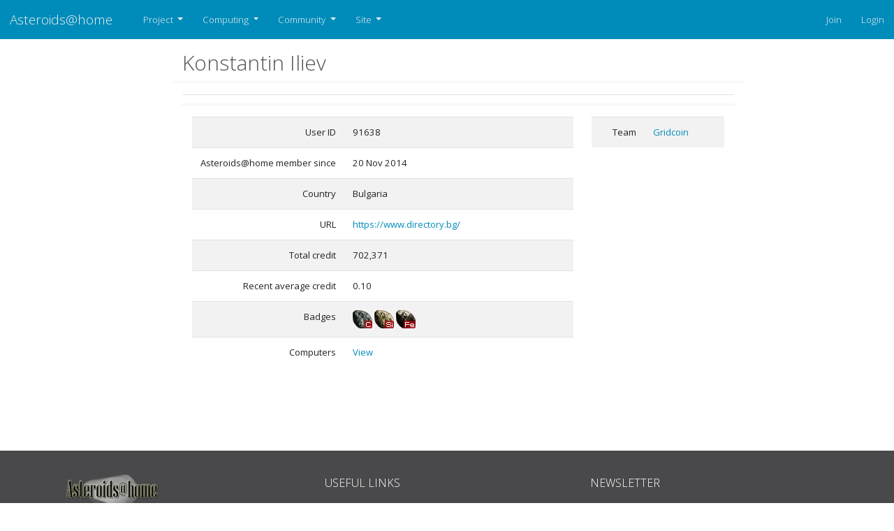

--- FILE ---
content_type: text/html; charset=utf-8; X-Content-Type-Options: no-sniff
request_url: https://asteroidsathome.net/boinc/show_user.php?userid=91638
body_size: 3760
content:
<!DOCTYPE html>
  <html lang="en">
      <head>
          <meta name="viewport" content="width=device-width, initial-scale=1 shrink-to-fit=no">
                <meta name="adopted-design" content="Georgi Vidinski | gvidinski-at-gmail-dot-com">
    		  <title>Konstantin Iliev</title>
          <meta charset=utf-8>
            <!--<meta http-equiv="Cache-control" content="public">-->
          <link type="text/css" rel="stylesheet" href="https://asteroidsathome.net/boinc//css/bootstrap.css" media="screen">
              <link rel=stylesheet type="text/css" href="https://asteroidsathome.net/boinc//css/mainlight.css" media="screen">
          <link rel=stylesheet type="text/css" href="https://asteroidsathome.net/boinc//css/customlight.css" media="screen">
          <link rel=stylesheet type="text/css" href="https://asteroidsathome.net/boinc//css/font-awesome.min.css" media="screen">
          <link rel=alternate type="application/rss+xml" title="Konstantin Iliev RSS 2.0" href="https://asteroidsathome.net/boinc/rss_main.php">
      <link rel="icon" href="favicon.ico" type="image/x-icon" />
		<script src="https://code.jquery.com/jquery-3.4.1.slim.min.js" integrity="sha384-J6qa4849blE2+poT4WnyKhv5vZF5SrPo0iEjwBvKU7imGFAV0wwj1yYfoRSJoZ+n" crossorigin="anonymous"></script>
			<!--<script src="https://cdn.jsdelivr.net/npm/popper.js@1.16.0/dist/umd/popper.min.js" integrity="sha384-Q6E9RHvbIyZFJoft+2mJbHaEWldlvI9IOYy5n3zV9zzTtmI3UksdQRVvoxMfooAo" crossorigin="anonymous"></script>-->
            <script src="https://cdnjs.cloudflare.com/ajax/libs/popper.js/2.9.2/umd/popper.min.js" integrity="sha512-2rNj2KJ+D8s1ceNasTIex6z4HWyOnEYLVC3FigGOmyQCZc2eBXKgOxQmo3oKLHyfcj53uz4QMsRCWNbLd32Q1g==" crossorigin="anonymous" referrerpolicy="no-referrer"></script>
			<script src="https://cdn.jsdelivr.net/npm/bootstrap@4.4.1/dist/js/bootstrap.min.js" integrity="sha384-wfSDF2E50Y2D1uUdj0O3uMBJnjuUD4Ih7YwaYd1iqfktj0Uod8GCExl3Og8ifwB6" crossorigin="anonymous"></script>    
        </head>
        <!-- Google tag (gtag.js) -->
        <script async src="https://www.googletagmanager.com/gtag/js?id=G-B6QNTRG70R"></script>
        <script>
          window.dataLayer = window.dataLayer || [];
          function gtag(){dataLayer.push(arguments);}
          gtag('js', new Date());
        
          gtag('config', 'G-B6QNTRG70R');
        </script><body >
<!-- SVN VERSIONS -->
<!-- $Id$ -->
<!-- $Id$ -->
<!-- $Id: pm.inc 14019 2007-11-01 23:04:39Z davea $ -->
<!-- $Id$ -->
<!-- $Id$ -->
<!-- $Id$ -->
<!-- $Id$ -->
<!-- $Id$ -->
<!-- $Id$ -->
<!-- $Id$ -->

    <header>
              <nav class="navbar navbar-expand-lg navbar-dark bg-primary sticky" id="navbar">
                <a class="navbar-brand" href=https://asteroidsathome.net/boinc/>Asteroids@home</a>
                <button class="navbar-toggler" type="button" data-toggle="collapse" data-target="#navbarSupportedContent" 
                    aria-controls="navbarSupportedContent" aria-expanded="false" aria-label="Toggle navigation">
                    <span class="navbar-toggler-icon"></span>
                </button>
                <div class="collapse navbar-collapse" id="navbarSupportedContent">
                    <ul class="navbar-nav mr-auto">
                          <li class="nav-item dropdown">
                            <a class="nav-link dropdown-toggle" href="#" id="navbarDropdown-Project" role="button" data-toggle="dropdown" aria-haspopup="true" aria-expanded="false">
                            Project
                            </a>
                            <div class="dropdown-menu" aria-labelledby="navbarDropdown">                          
                                <a class="dropdown-item" href="https://asteroidsathome.net/boinc/../cs/article01.html">About Asteroids@home</a>                          
                                <a class="dropdown-item" href="https://asteroidsathome.net/boinc/welcome.php">Help</a>                
                            </div>
                          </li>
                          <li class="nav-item dropdown">
                            <a class="nav-link dropdown-toggle" href="#" id="navbarDropdown-Computing" role="button" data-toggle="dropdown" aria-haspopup="true" aria-expanded="false">
                            Computing
                            </a>
                            <div class="dropdown-menu" aria-labelledby="navbarDropdown">                          
                                <a class="dropdown-item" href="https://asteroidsathome.net/boinc/prefs.php?subset=global">Preferences</a>                          
                                <a class="dropdown-item" href="https://asteroidsathome.net/boinc/server_status.php">Server status</a>                          
                                <a class="dropdown-item" href="https://asteroidsathome.net/boinc/stats.php">Credit statistics</a>                          
                                <a class="dropdown-item" href="https://asteroidsathome.net/boinc/apps.php">Applications</a>                          
                                <a class="dropdown-item" href="https://asteroidsathome.net/boinc/gpu_list.php">GPU models</a>                          
                                <a class="dropdown-item" href="https://asteroidsathome.net/boinc/cpu_list.php">CPU models</a>                          
                                <a class="dropdown-item" href="https://asteroidsathome.net/boinc/host_stats.php">Computer types</a>                
                            </div>
                          </li>
                          <li class="nav-item dropdown">
                            <a class="nav-link dropdown-toggle" href="#" id="navbarDropdown-Community" role="button" data-toggle="dropdown" aria-haspopup="true" aria-expanded="false">
                            Community
                            </a>
                            <div class="dropdown-menu" aria-labelledby="navbarDropdown">                          
                                <a class="dropdown-item" href="https://asteroidsathome.net/boinc/forum_index.php">Message boards</a>                          
                                <a class="dropdown-item" href="https://asteroidsathome.net/boinc/team.php">Teams</a>                          
                                <a class="dropdown-item" href="https://asteroidsathome.net/boinc/profile_menu.php">Profiles</a>                          
                                <a class="dropdown-item" href="https://asteroidsathome.net/boinc/edit_forum_preferences_form.php">Preferences</a>                          
                                <a class="dropdown-item" href="https://asteroidsathome.net/boinc/user_search.php">User search</a>                          
                                <a class="dropdown-item" href="https://asteroidsathome.net/boinc/uotd.php">User of the day</a>                          
                                <a class="dropdown-item" href="https://asteroidsathome.net/boinc/cert1.php">Certificate</a>                
                            </div>
                          </li>
                          <li class="nav-item dropdown">
                            <a class="nav-link dropdown-toggle" href="#" id="navbarDropdown-Site" role="button" data-toggle="dropdown" aria-haspopup="true" aria-expanded="false">
                            Site
                            </a>
                            <div class="dropdown-menu" aria-labelledby="navbarDropdown">                          
                                <a class="dropdown-item" href="https://asteroidsathome.net/boinc/site_search.php">Site search</a>                          
                                <a class="dropdown-item" href="https://asteroidsathome.net/boinc/language_select.php">Languages</a>                
                            </div>
                          </li>
                      </ul>
                      <ul class="navbar-nav justify-content-end">
                        <li class="nav-item"><a href="https://asteroidsathome.net/boinc/signup.php" class="nav-link" >Join</a></li>
                        <li class="nav-item"><a href="https://asteroidsathome.net/boinc/login_form.php" class="nav-link">Login</a></li>
                      </ul>
                    </div>
                </nav>
             
    </header>
    <div class="container-fluid">
        <div class="row flex-xl-nowrap justify-content-md-center">
        <main class="col-md-9 col-xl-8 py-md-3 pl-md-5 bd-content" role="main">
     
        <div class="row">
        <div class="col-lg-12">
        <!--<div class="mainnav">-->
        <h2 class="headline">Konstantin Iliev</h2>
        <!--</div>-->
        </div>
        </div>    
        
        <div class="bd-element">
        <div class="table-responsive-md">
        <table class="table  " >
    <tr><td valign=top><div class="bd-element">
        <div class="table-responsive-md">
        <table class="table table-striped " >
    <tr>
        <td width="40%" class="text-right " style="padding-right:12px">User ID</td>
        <td style="padding-left:12px" >91638</td>
        </tr>
    <tr>
        <td width="40%" class="text-right " style="padding-right:12px">Asteroids@home member since</td>
        <td style="padding-left:12px" >20 Nov 2014</td>
        </tr>
    <tr>
        <td width="40%" class="text-right " style="padding-right:12px">Country</td>
        <td style="padding-left:12px" >Bulgaria</td>
        </tr>
    <tr>
        <td width="40%" class="text-right " style="padding-right:12px">URL</td>
        <td style="padding-left:12px" ><a href="https://www.directory.bg/">https://www.directory.bg/</a></td>
        </tr>
    <tr>
        <td width="40%" class="text-right " style="padding-right:12px">Total credit</td>
        <td style="padding-left:12px" >702,371</td>
        </tr>
    <tr>
        <td width="40%" class="text-right " style="padding-right:12px">Recent average credit</td>
        <td style="padding-left:12px" >0.10</td>
        </tr>
    <tr>
        <td width="40%" class="text-right " style="padding-right:12px">Badges</td>
        <td style="padding-left:12px" ><img src="img/c.png" alt="badge-carboneum" title="Carboneum 10k" /> <img src="img/si.png" alt="badge-silicum" title="Silicum 100k" /> <img src="img/fe.png" alt="badge-ferrum" title="Ferrum 500k" /></td>
        </tr>
    <tr>
        <td width="40%" class="text-right " style="padding-right:12px">Computers</td>
        <td style="padding-left:12px" ><a href="https://asteroidsathome.net/boinc/hosts_user.php?userid=91638">View</a></td>
        </tr>
    </table>
        </div>
        </div>
    </td><td valign=top><div class="bd-element">
        <div class="table-responsive-md">
        <table class="table table-striped " >
    <tr>
        <td width="40%" class="text-right " style="padding-right:12px">Team</td>
        <td style="padding-left:12px" ><a href="https://asteroidsathome.net/boinc/team_display.php?teamid=2218">Gridcoin</a></td>
        </tr>
    </table>
        </div>
        </div>
    </td></tr></table>
        </div>
        </div>
    <br>
		</div>
		</div>
		
        </main>
        </div>
        </div>

        <footer class="footer">
        <div class="container">
        <div class="row">
        <div class="col-md-4">
            <!-- COLUMN 1 -->
            <img src="img/asteroids_at_home_logo.png" title="Asteroids@home"
                alt="Asteroids at home" class="logo">
            <h3 class="sr-only">ABOUT US</h3>
            <p>
                The first Czech project in the system of distributed computing BOINC and the first in the Czech
                Republic in the field of astronomy. This is Asteroids@home, a project that the Czech National
                Team has helped bring to the world.
            </p>
            <!-- <p>Proactively aggregate B2B initiatives before extensive channels. Monotonectally extend interactive methods of empowerment through excellent applications. Rapidiously synergize visionary products with sticky technology.</p> -->
            <br>
            <address class="margin-bottom-30px">
                <ul class="list-unstyled address">
                    <li>Faculty of Mathematics and Physics
                        <br>Charles University
                    </li>
                    <li>Ke Karlovu 3</li>
                    <li>121 16 Praha 2</li>
                    <li>Czech Republic</li>
                </ul>
            </address>
            <!-- END COLUMN 1 -->
        </div>
        <div class="col-md-4">
            <!-- COLUMN 2 -->
            <h3 class="footer-heading">USEFUL LINKS</h3>
            <div class="row margin-bottom-30px">
                <div class="col-xs-6">
                    <ul class="list-unstyled footer-nav">
                        <li><a href="../cs/article01.html">About Asteroids@home</a></li>
                        <li><a href="old_news.php"/>News</a></li>
                        <li><a href="forum_index.php">Message boards</a></li>
                        <li><a href="team.php">Tems</a></li>
                        <li><a href="welcome.php">Help</a></li>
                    </ul>
                </div>
                <div class="col-xs-6">
                    <ul class="list-unstyled footer-nav">
                        <li><a href="../files/poster_DPS_2012.pdf">Press Kit</a></li>
                        <li><a href="forum_help_desk.php">FAQ</a></li>
                        <li><a href="info.php">Terms & Conditions</a></li>
                        <li><a href="http://www.mff.cuni.cz/toUTF8.en/fakulta/struktura/lide/2968.htm">Contact Us</a></li>
                    </ul>
                </div>
            </div>
            <!-- END COLUMN 2 -->
        </div>
        <div class="col-md-4">
            <!-- COLUMN 3 -->
            <div class="row">
                <div class="col-md-12 newsletter">
                    <h3 class="footer-heading">NEWSLETTER</h3>
                    <p>Get the latest update from us by subscribing to our newsletter.</p>
                    <form class="newsletter-form" method="POST">
                        <div class="input-group input-group-lg">
                            <input type="email" class="form-control" name="email"
                                placeholder="youremail@domain.com">
                            <span class="input-group-btn"><button class="btn btn-primary" type="button"><i
                                        class="fa fa-spinner fa-spin"></i><span>SUBSCRIBE</span></button>
                            </span>
                        </div>
                        <div class="alert"></div>
                    </form>
                </div>
            </div>
            <div class="row justify-content-around">
                <div class="column-md-6 social-connect">
                    <h3 class="footer-heading">GET CONNECTED</h3>
                    <ul class="list-inline social-icons">
                        <li><a href="https://twitter.com/AsteroidsAtHome" class="twitter-bg" title="twitter"><i class="fa fa-twitter"></i></a></li>
                        <li><a href="https://www.facebook.com/profile.php?id=100086279088328" class="facebook-bg" title="facebook"><i class="fa fa-facebook"></i></a></li>
                        <li><a href="rss_main.php" class="rss-bg" title="rss"><i class="fa fa-rss"></i></a></li>
                    </ul>
                </div>
                <div class="column-md-6 social-connect">
                    <h3 class="footer-heading">POWERED BY</h3>
                    <ul class="list-inline social-icons">
                        <li>
                            <a href="http://boinc.berkeley.edu/"><img class="rounded d-block" style="height: 50px;"
                                src="img/boinc-logo.png" alt="Powered by BOINC"></a>
                        </li>
                    </ul>
                </div>
            </div>
            
            <!-- END COLUMN 3 -->
        </div>
    </div>
        </div>
        <!-- COPYRIGHT -->
        <div class="row text-center copyright">
            <div class="col-md-12">
            <span>Copyright &copy; 2026  Asteroids@home | Astronomical Institute st Charles University of Prague</span>
            </div>
        </div>
        <!-- END COPYRIGHT -->
    <center><small>Generated 15 Jan 2026, 22:20:32 UTC</small><center>
</footer>
    
				</div>
			</body>
		</html>
		